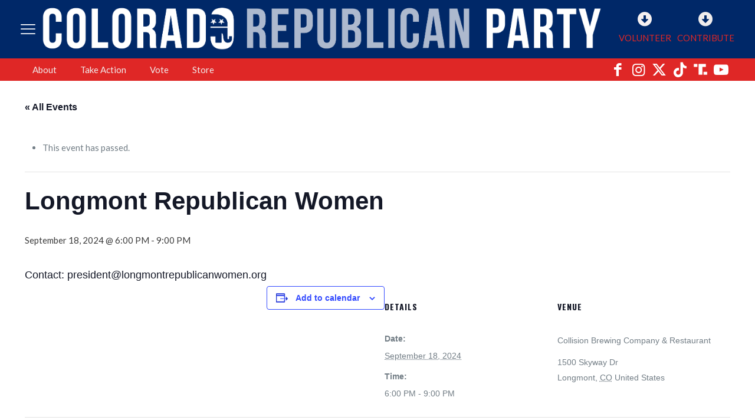

--- FILE ---
content_type: text/css
request_url: https://www.cologop.org/wp-content/uploads/elementor/css/post-5593.css?ver=6.15.14
body_size: 68
content:
.elementor-widget-tec_events_elementor_widget_event_status .tec-events-elementor-event-widget__status--description{color:var( --e-global-color-text );}.elementor-widget-tec_events_elementor_widget_event_status tec-events-elementor-event-widget__status--description{font-family:var( --e-global-typography-primary-font-family ), Sans-serif;font-weight:var( --e-global-typography-primary-font-weight );}.elementor-widget-tec_events_elementor_widget_event_status .tec-events-elementor-event-widget__status{border-left:var( --e-global-color-primary );}.elementor-5593 .elementor-element.elementor-element-5c4ca066 .tec-events-elementor-event-widget__status{border:1px solid #da394d;}.elementor-5593 .elementor-element.elementor-element-7d8adfbe .tec-events-elementor-event-widget__image img{width:100%;height:650px;}.elementor-5593 .elementor-element.elementor-element-191e47b3{padding:30px 0px 30px 0px;}.elementor-5593 .elementor-element.elementor-element-40077d93{padding:30px 0px 30px 0px;}.elementor-5593 .elementor-element.elementor-element-eb9eabf .tec-events-elementor-event-widget__venue-map{max-width:50%;width:50%;height:calc( 100% - var(--tec-spacer-2));}.elementor-5593 .elementor-element.elementor-element-2271a229{padding:30px 0px 30px 0px;}.elementor-5593 .elementor-element.elementor-element-2ae34f26 .tec-events-elementor-event-widget__export-dropdown-list{background-color:#ffffff;}.elementor-5593 .elementor-element.elementor-element-5ec37806{margin-top:0px;margin-bottom:50px;}@media(max-width:1024px){.elementor-5593 .elementor-element.elementor-element-eb9eabf .tec-events-elementor-event-widget__venue-map{max-width:50%;width:50%;}}@media(max-width:767px){.elementor-5593 .elementor-element.elementor-element-eb9eabf .tec-events-elementor-event-widget__venue-map{max-width:100%;width:100%;}}